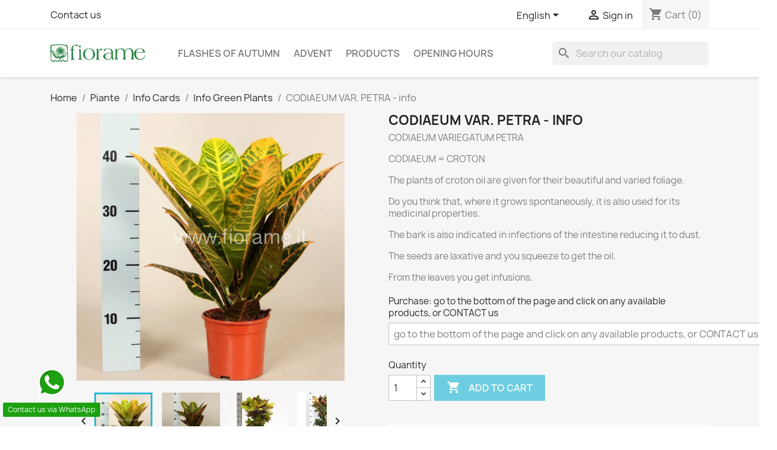

--- FILE ---
content_type: text/html; charset=utf-8
request_url: https://www.fiorame.it/en/cards-info-green-plants/457-codiaeum-var-petra-info.html
body_size: 14386
content:
<!doctype html>
<html lang="en-US">

  <head>
    
      
  <meta charset="utf-8">


  <meta http-equiv="x-ua-compatible" content="ie=edge">



  <title>CODIAEUM VAR. PETRA - info</title>
  
    
  
  <meta name="description" content="CODIAEUM VARIEGATUM PETRA
CODIAEUM = CROTON
The plants of croton oil are given for their beautiful and varied foliage.
Do you think that, where it grows spontaneously, it is also used for its medicinal properties.
The bark is also indicated in infections of the intestine reducing it to dust.
The seeds are laxative and you squeeze to get the oil.
From the leaves you get infusions.">
  <meta name="keywords" content="">
        <link rel="canonical" href="https://www.fiorame.it/en/cards-info-green-plants/457-codiaeum-var-petra-info.html">
    
          <link rel="alternate" href="https://www.fiorame.it/en/cards-info-green-plants/457-codiaeum-var-petra-info.html" hreflang="en-us">
          <link rel="alternate" href="https://www.fiorame.it/it/schede-info-piante-verdi/457-codiaeum-var-petra-info.html" hreflang="it">
      
  
  
    <script type="application/ld+json">
  {
    "@context": "https://schema.org",
    "@type": "Organization",
    "name" : "Fiorame fioreria",
    "url" : "https://www.fiorame.it/en/"
         ,"logo": {
        "@type": "ImageObject",
        "url":"https://www.fiorame.it/img/fiorame-logo-1563962262.jpg"
      }
      }
</script>

<script type="application/ld+json">
  {
    "@context": "https://schema.org",
    "@type": "WebPage",
    "isPartOf": {
      "@type": "WebSite",
      "url":  "https://www.fiorame.it/en/",
      "name": "Fiorame fioreria"
    },
    "name": "CODIAEUM VAR. PETRA - info",
    "url":  "https://www.fiorame.it/en/cards-info-green-plants/457-codiaeum-var-petra-info.html"
  }
</script>


  <script type="application/ld+json">
    {
      "@context": "https://schema.org",
      "@type": "BreadcrumbList",
      "itemListElement": [
                  {
            "@type": "ListItem",
            "position": 1,
            "name": "Home",
            "item": "https://www.fiorame.it/en/"
          },                  {
            "@type": "ListItem",
            "position": 2,
            "name": "Piante",
            "item": "https://www.fiorame.it/en/188-piante"
          },                  {
            "@type": "ListItem",
            "position": 3,
            "name": "Info Cards",
            "item": "https://www.fiorame.it/en/48-green-plants"
          },                  {
            "@type": "ListItem",
            "position": 4,
            "name": "Info Green Plants",
            "item": "https://www.fiorame.it/en/138-cards-info-green-plants"
          },                  {
            "@type": "ListItem",
            "position": 5,
            "name": "CODIAEUM VAR. PETRA - info",
            "item": "https://www.fiorame.it/en/cards-info-green-plants/457-codiaeum-var-petra-info.html"
          }              ]
    }
  </script>
  
  
  
  <script type="application/ld+json">
  {
    "@context": "https://schema.org/",
    "@type": "Product",
    "name": "CODIAEUM VAR. PETRA - info",
    "description": "CODIAEUM VARIEGATUM PETRA CODIAEUM = CROTON The plants of croton oil are given for their beautiful and varied foliage. Do you think that, where it grows spontaneously, it is also used for its medicinal properties. The bark is also indicated in infections of the intestine reducing it to dust. The seeds are laxative and you squeeze to get the oil. From the leaves you get infusions.",
    "category": "Info Green Plants",
    "image" :"https://www.fiorame.it/1384-home_default/codiaeum-var-petra-info.jpg",    "sku": "457",
    "mpn": "457"
        ,
    "brand": {
      "@type": "Brand",
      "name": "Fiorame fioreria"
    }
                  }
</script>

  
  
    
  

  
    <meta property="og:title" content="CODIAEUM VAR. PETRA - info" />
    <meta property="og:description" content="CODIAEUM VARIEGATUM PETRA
CODIAEUM = CROTON
The plants of croton oil are given for their beautiful and varied foliage.
Do you think that, where it grows spontaneously, it is also used for its medicinal properties.
The bark is also indicated in infections of the intestine reducing it to dust.
The seeds are laxative and you squeeze to get the oil.
From the leaves you get infusions." />
    <meta property="og:url" content="https://www.fiorame.it/en/cards-info-green-plants/457-codiaeum-var-petra-info.html" />
    <meta property="og:site_name" content="Fiorame fioreria" />
        



  <meta name="viewport" content="width=device-width, initial-scale=1">



  <link rel="icon" type="image/vnd.microsoft.icon" href="https://www.fiorame.it/img/favicon.ico?1563962262">
  <link rel="shortcut icon" type="image/x-icon" href="https://www.fiorame.it/img/favicon.ico?1563962262">



    <link rel="stylesheet" href="https://www.fiorame.it/themes/classic/assets/cache/theme-bee41b431.css" type="text/css" media="all">




  

  <script type="text/javascript">
        var PAYPLUG_DOMAIN = "https:\/\/secure.payplug.com";
        var applePayIdCart = null;
        var applePayMerchantSessionAjaxURL = "https:\/\/www.fiorame.it\/en\/module\/payplug\/dispatcher";
        var applePayPaymentAjaxURL = "https:\/\/www.fiorame.it\/en\/module\/payplug\/validation";
        var applePayPaymentRequestAjaxURL = "https:\/\/www.fiorame.it\/en\/module\/payplug\/applepaypaymentrequest";
        var integratedPaymentError = "Payment declined. Please try again.";
        var is_sandbox_mode = false;
        var module_name = "payplug";
        var payplug_ajax_url = "https:\/\/www.fiorame.it\/en\/module\/payplug\/ajax";
        var payplug_transaction_error_message = "    <div class=\"payplugMsg_wrapper\">\n                                    <p  class=\"payplugMsg_error\" >The transaction was not completed and your card was not charged.<\/p>\n                                        <button type=\"button\" class=\"payplugMsg_button\" name=\"card_deleted\">Ok<\/button>\n        \n            <\/div>\n";
        var prestashop = {"cart":{"products":[],"totals":{"total":{"type":"total","label":"Total","amount":0,"value":"0.00\u00a0\u20ac"},"total_including_tax":{"type":"total","label":"Total (tax incl.)","amount":0,"value":"0.00\u00a0\u20ac"},"total_excluding_tax":{"type":"total","label":"Total (tax excl.)","amount":0,"value":"0.00\u00a0\u20ac"}},"subtotals":{"products":{"type":"products","label":"Subtotal","amount":0,"value":"0.00\u00a0\u20ac"},"discounts":null,"shipping":{"type":"shipping","label":"Shipping","amount":0,"value":""},"tax":null},"products_count":0,"summary_string":"0 items","vouchers":{"allowed":1,"added":[]},"discounts":[],"minimalPurchase":0,"minimalPurchaseRequired":""},"currency":{"id":1,"name":"Euro","iso_code":"EUR","iso_code_num":"978","sign":"\u20ac"},"customer":{"lastname":null,"firstname":null,"email":null,"birthday":null,"newsletter":null,"newsletter_date_add":null,"optin":null,"website":null,"company":null,"siret":null,"ape":null,"is_logged":false,"gender":{"type":null,"name":null},"addresses":[]},"country":{"id_zone":"128","id_currency":"0","call_prefix":"39","iso_code":"IT","active":"1","contains_states":"1","need_identification_number":"0","need_zip_code":"1","zip_code_format":"","display_tax_label":"0","name":"Italia","id":251},"language":{"name":"English (English)","iso_code":"en","locale":"en-US","language_code":"en-us","active":"1","is_rtl":"0","date_format_lite":"m\/d\/Y","date_format_full":"m\/d\/Y H:i:s","id":1},"page":{"title":"","canonical":"https:\/\/www.fiorame.it\/en\/cards-info-green-plants\/457-codiaeum-var-petra-info.html","meta":{"title":"CODIAEUM VAR. PETRA - info","description":"CODIAEUM VARIEGATUM PETRA\nCODIAEUM = CROTON\nThe plants of croton oil are given for their beautiful and varied foliage.\nDo you think that, where it grows spontaneously, it is also used for its medicinal properties.\nThe bark is also indicated in infections of the intestine reducing it to dust.\nThe seeds are laxative and you squeeze to get the oil.\nFrom the leaves you get infusions.","keywords":"","robots":"index"},"page_name":"product","body_classes":{"lang-en":true,"lang-rtl":false,"country-IT":true,"currency-EUR":true,"layout-full-width":true,"page-product":true,"tax-display-disabled":true,"page-customer-account":false,"product-id-457":true,"product-CODIAEUM VAR. PETRA - info":true,"product-id-category-138":true,"product-id-manufacturer-0":true,"product-id-supplier-0":true},"admin_notifications":[],"password-policy":{"feedbacks":{"0":"Very weak","1":"Weak","2":"Average","3":"Strong","4":"Very strong","Straight rows of keys are easy to guess":"Straight rows of keys are easy to guess","Short keyboard patterns are easy to guess":"Short keyboard patterns are easy to guess","Use a longer keyboard pattern with more turns":"Use a longer keyboard pattern with more turns","Repeats like \"aaa\" are easy to guess":"Repeats like \"aaa\" are easy to guess","Repeats like \"abcabcabc\" are only slightly harder to guess than \"abc\"":"Repeats like \"abcabcabc\" are only slightly harder to guess than \"abc\"","Sequences like abc or 6543 are easy to guess":"Sequences like \"abc\" or \"6543\" are easy to guess.","Recent years are easy to guess":"Recent years are easy to guess","Dates are often easy to guess":"Dates are often easy to guess","This is a top-10 common password":"This is a top-10 common password","This is a top-100 common password":"This is a top-100 common password","This is a very common password":"This is a very common password","This is similar to a commonly used password":"This is similar to a commonly used password","A word by itself is easy to guess":"A word by itself is easy to guess","Names and surnames by themselves are easy to guess":"Names and surnames by themselves are easy to guess","Common names and surnames are easy to guess":"Common names and surnames are easy to guess","Use a few words, avoid common phrases":"Use a few words, avoid common phrases","No need for symbols, digits, or uppercase letters":"No need for symbols, digits, or uppercase letters","Avoid repeated words and characters":"Avoid repeated words and characters","Avoid sequences":"Avoid sequences","Avoid recent years":"Avoid recent years","Avoid years that are associated with you":"Avoid years that are associated with you","Avoid dates and years that are associated with you":"Avoid dates and years that are associated with you","Capitalization doesn't help very much":"Capitalization doesn't help very much","All-uppercase is almost as easy to guess as all-lowercase":"All-uppercase is almost as easy to guess as all-lowercase","Reversed words aren't much harder to guess":"Reversed words aren't much harder to guess","Predictable substitutions like '@' instead of 'a' don't help very much":"Predictable substitutions like \"@\" instead of \"a\" don't help very much.","Add another word or two. Uncommon words are better.":"Add another word or two. Uncommon words are better."}}},"shop":{"name":"Fiorame fioreria","logo":"https:\/\/www.fiorame.it\/img\/fiorame-logo-1563962262.jpg","stores_icon":"https:\/\/www.fiorame.it\/img\/logo_stores.png","favicon":"https:\/\/www.fiorame.it\/img\/favicon.ico"},"core_js_public_path":"\/themes\/","urls":{"base_url":"https:\/\/www.fiorame.it\/","current_url":"https:\/\/www.fiorame.it\/en\/cards-info-green-plants\/457-codiaeum-var-petra-info.html","shop_domain_url":"https:\/\/www.fiorame.it","img_ps_url":"https:\/\/www.fiorame.it\/img\/","img_cat_url":"https:\/\/www.fiorame.it\/img\/c\/","img_lang_url":"https:\/\/www.fiorame.it\/img\/l\/","img_prod_url":"https:\/\/www.fiorame.it\/img\/p\/","img_manu_url":"https:\/\/www.fiorame.it\/img\/m\/","img_sup_url":"https:\/\/www.fiorame.it\/img\/su\/","img_ship_url":"https:\/\/www.fiorame.it\/img\/s\/","img_store_url":"https:\/\/www.fiorame.it\/img\/st\/","img_col_url":"https:\/\/www.fiorame.it\/img\/co\/","img_url":"https:\/\/www.fiorame.it\/themes\/classic\/assets\/img\/","css_url":"https:\/\/www.fiorame.it\/themes\/classic\/assets\/css\/","js_url":"https:\/\/www.fiorame.it\/themes\/classic\/assets\/js\/","pic_url":"https:\/\/www.fiorame.it\/upload\/","theme_assets":"https:\/\/www.fiorame.it\/themes\/classic\/assets\/","theme_dir":"https:\/\/www.fiorame.it\/themes\/classic\/","pages":{"address":"https:\/\/www.fiorame.it\/en\/address","addresses":"https:\/\/www.fiorame.it\/en\/addresses","authentication":"https:\/\/www.fiorame.it\/en\/authentication","manufacturer":"https:\/\/www.fiorame.it\/en\/manufacturers","cart":"https:\/\/www.fiorame.it\/en\/cart","category":"https:\/\/www.fiorame.it\/en\/index.php?controller=category","cms":"https:\/\/www.fiorame.it\/en\/index.php?controller=cms","contact":"https:\/\/www.fiorame.it\/en\/contact-us","discount":"https:\/\/www.fiorame.it\/en\/discount","guest_tracking":"https:\/\/www.fiorame.it\/en\/host-monitoring","history":"https:\/\/www.fiorame.it\/en\/historical-order","identity":"https:\/\/www.fiorame.it\/en\/identity","index":"https:\/\/www.fiorame.it\/en\/","my_account":"https:\/\/www.fiorame.it\/en\/my-account","order_confirmation":"https:\/\/www.fiorame.it\/en\/the-confirmation-of-the-order","order_detail":"https:\/\/www.fiorame.it\/en\/index.php?controller=order-detail","order_follow":"https:\/\/www.fiorame.it\/en\/the-following-order","order":"https:\/\/www.fiorame.it\/en\/order","order_return":"https:\/\/www.fiorame.it\/en\/index.php?controller=order-return","order_slip":"https:\/\/www.fiorame.it\/en\/note-of-order","pagenotfound":"https:\/\/www.fiorame.it\/en\/error-404","password":"https:\/\/www.fiorame.it\/en\/you-have-forgotten-your-password","pdf_invoice":"https:\/\/www.fiorame.it\/en\/index.php?controller=pdf-invoice","pdf_order_return":"https:\/\/www.fiorame.it\/en\/index.php?controller=pdf-order-return","pdf_order_slip":"https:\/\/www.fiorame.it\/en\/index.php?controller=pdf-order-slip","prices_drop":"https:\/\/www.fiorame.it\/en\/reductions-in-prices","product":"https:\/\/www.fiorame.it\/en\/index.php?controller=product","registration":"https:\/\/www.fiorame.it\/en\/index.php?controller=registration","search":"https:\/\/www.fiorame.it\/en\/search","sitemap":"https:\/\/www.fiorame.it\/en\/sitemap","stores":"https:\/\/www.fiorame.it\/en\/shops","supplier":"https:\/\/www.fiorame.it\/en\/suppliers","new_products":"https:\/\/www.fiorame.it\/en\/new-products","brands":"https:\/\/www.fiorame.it\/en\/manufacturers","register":"https:\/\/www.fiorame.it\/en\/index.php?controller=registration","order_login":"https:\/\/www.fiorame.it\/en\/order?login=1"},"alternative_langs":{"en-us":"https:\/\/www.fiorame.it\/en\/cards-info-green-plants\/457-codiaeum-var-petra-info.html","it":"https:\/\/www.fiorame.it\/it\/schede-info-piante-verdi\/457-codiaeum-var-petra-info.html"},"actions":{"logout":"https:\/\/www.fiorame.it\/en\/?mylogout="},"no_picture_image":{"bySize":{"small_default":{"url":"https:\/\/www.fiorame.it\/img\/p\/en-default-small_default.jpg","width":98,"height":98},"cart_default":{"url":"https:\/\/www.fiorame.it\/img\/p\/en-default-cart_default.jpg","width":125,"height":125},"home_default":{"url":"https:\/\/www.fiorame.it\/img\/p\/en-default-home_default.jpg","width":250,"height":250},"medium_default":{"url":"https:\/\/www.fiorame.it\/img\/p\/en-default-medium_default.jpg","width":452,"height":452},"large_default":{"url":"https:\/\/www.fiorame.it\/img\/p\/en-default-large_default.jpg","width":800,"height":800}},"small":{"url":"https:\/\/www.fiorame.it\/img\/p\/en-default-small_default.jpg","width":98,"height":98},"medium":{"url":"https:\/\/www.fiorame.it\/img\/p\/en-default-home_default.jpg","width":250,"height":250},"large":{"url":"https:\/\/www.fiorame.it\/img\/p\/en-default-large_default.jpg","width":800,"height":800},"legend":""}},"configuration":{"display_taxes_label":false,"display_prices_tax_incl":true,"is_catalog":false,"show_prices":true,"opt_in":{"partner":false},"quantity_discount":{"type":"discount","label":"Unit discount"},"voucher_enabled":1,"return_enabled":0},"field_required":[],"breadcrumb":{"links":[{"title":"Home","url":"https:\/\/www.fiorame.it\/en\/"},{"title":"Piante","url":"https:\/\/www.fiorame.it\/en\/188-piante"},{"title":"Info Cards","url":"https:\/\/www.fiorame.it\/en\/48-green-plants"},{"title":"Info Green Plants","url":"https:\/\/www.fiorame.it\/en\/138-cards-info-green-plants"},{"title":"CODIAEUM VAR. PETRA - info","url":"https:\/\/www.fiorame.it\/en\/cards-info-green-plants\/457-codiaeum-var-petra-info.html"}],"count":5},"link":{"protocol_link":"https:\/\/","protocol_content":"https:\/\/"},"time":1764208815,"static_token":"7c2bf52858f100366cf3a772357911ea","token":"704b6c555cb32862a7fc2aa0635f72a6","debug":false};
        var psr_icon_color = "#F19D76";
      </script>



  
<script async src="https://www.googletagmanager.com/gtag/js?id=G-XXTGDYM2WX"></script>
<script>
  window.dataLayer = window.dataLayer || [];
  function gtag(){dataLayer.push(arguments);}
  gtag('js', new Date());
  gtag(
    'config',
    'G-XXTGDYM2WX',
    {
      'debug_mode':false
                      }
  );
</script>




    
  <meta property="og:type" content="product">
      <meta property="og:image" content="https://www.fiorame.it/1384-large_default/codiaeum-var-petra-info.jpg">
  
    
  </head>

  <body id="product" class="lang-en country-it currency-eur layout-full-width page-product tax-display-disabled product-id-457 product-codiaeum-var--petra-info product-id-category-138 product-id-manufacturer-0 product-id-supplier-0">

    
      
    

    <main>
      
              

      <header id="header">
        
          
  <div class="header-banner">
    
  </div>



  <nav class="header-nav">
    <div class="container">
      <div class="row">
        <div class="hidden-sm-down">
          <div class="col-md-5 col-xs-12">
            <div id="_desktop_contact_link">
  <div id="contact-link">
          <a href="https://www.fiorame.it/en/contact-us">Contact us</a>
      </div>
</div>

          </div>
          <div class="col-md-7 right-nav">
              <div id="_desktop_language_selector">
  <div class="language-selector-wrapper">
    <span id="language-selector-label" class="hidden-md-up">Language:</span>
    <div class="language-selector dropdown js-dropdown">
      <button data-toggle="dropdown" class="hidden-sm-down btn-unstyle" aria-haspopup="true" aria-expanded="false" aria-label="Language dropdown">
        <span class="expand-more">English</span>
        <i class="material-icons expand-more">&#xE5C5;</i>
      </button>
      <ul class="dropdown-menu hidden-sm-down" aria-labelledby="language-selector-label">
                  <li  class="current" >
            <a href="https://www.fiorame.it/en/cards-info-green-plants/457-codiaeum-var-petra-info.html" class="dropdown-item" data-iso-code="en">English</a>
          </li>
                  <li >
            <a href="https://www.fiorame.it/it/schede-info-piante-verdi/457-codiaeum-var-petra-info.html" class="dropdown-item" data-iso-code="it">Italiano</a>
          </li>
              </ul>
      <select class="link hidden-md-up" aria-labelledby="language-selector-label">
                  <option value="https://www.fiorame.it/en/cards-info-green-plants/457-codiaeum-var-petra-info.html" selected="selected" data-iso-code="en">
            English
          </option>
                  <option value="https://www.fiorame.it/it/schede-info-piante-verdi/457-codiaeum-var-petra-info.html" data-iso-code="it">
            Italiano
          </option>
              </select>
    </div>
  </div>
</div>
<div id="_desktop_user_info">
  <div class="user-info">
          <a
        href="https://www.fiorame.it/en/authentication?back=https%3A%2F%2Fwww.fiorame.it%2Fen%2Fcards-info-green-plants%2F457-codiaeum-var-petra-info.html"
        title="Log in to your customer account"
        rel="nofollow"
      >
        <i class="material-icons">&#xE7FF;</i>
        <span class="hidden-sm-down">Sign in</span>
      </a>
      </div>
</div>
<div id="_desktop_cart">
  <div class="blockcart cart-preview inactive" data-refresh-url="//www.fiorame.it/en/module/ps_shoppingcart/ajax">
    <div class="header">
              <i class="material-icons shopping-cart" aria-hidden="true">shopping_cart</i>
        <span class="hidden-sm-down">Cart</span>
        <span class="cart-products-count">(0)</span>
          </div>
  </div>
</div>

          </div>
        </div>
        <div class="hidden-md-up text-sm-center mobile">
          <div class="float-xs-left" id="menu-icon">
            <i class="material-icons d-inline">&#xE5D2;</i>
          </div>
          <div class="float-xs-right" id="_mobile_cart"></div>
          <div class="float-xs-right" id="_mobile_user_info"></div>
          <div class="top-logo" id="_mobile_logo"></div>
          <div class="clearfix"></div>
        </div>
      </div>
    </div>
  </nav>



  <div class="header-top">
    <div class="container">
       <div class="row">
        <div class="col-md-2 hidden-sm-down" id="_desktop_logo">
                                    
  <a href="https://www.fiorame.it/en/">
    <img
      class="logo img-fluid"
      src="https://www.fiorame.it/img/fiorame-logo-1563962262.jpg"
      alt="Fiorame fioreria"
      width="190"
      height="35">
  </a>

                              </div>
        <div class="header-top-right col-md-10 col-sm-12 position-static">
          

<div class="menu js-top-menu position-static hidden-sm-down" id="_desktop_top_menu">
    
          <ul class="top-menu" id="top-menu" data-depth="0">
                    <li class="category" id="category-8">
                          <a
                class="dropdown-item"
                href="https://www.fiorame.it/en/8-flashes-of-autumn" data-depth="0"
                              >
                                Flashes of Autumn
              </a>
                          </li>
                    <li class="category" id="category-88">
                          <a
                class="dropdown-item"
                href="https://www.fiorame.it/en/88-advent" data-depth="0"
                              >
                                Advent
              </a>
                          </li>
                    <li class="link" id="lnk-products">
                          <a
                class="dropdown-item"
                href="https://www.fiorame.it/2-prodotti" data-depth="0"
                              >
                                Products
              </a>
                          </li>
                    <li class="cms-page" id="cms-page-12">
                          <a
                class="dropdown-item"
                href="https://www.fiorame.it/en/content/12-hours-and-days-of-opening" data-depth="0"
                              >
                                Opening hours
              </a>
                          </li>
              </ul>
    
    <div class="clearfix"></div>
</div>
<div id="search_widget" class="search-widgets" data-search-controller-url="//www.fiorame.it/en/search">
  <form method="get" action="//www.fiorame.it/en/search">
    <input type="hidden" name="controller" value="search">
    <i class="material-icons search" aria-hidden="true">search</i>
    <input type="text" name="s" value="" placeholder="Search our catalog" aria-label="Search">
    <i class="material-icons clear" aria-hidden="true">clear</i>
  </form>
</div>

        </div>
      </div>
      <div id="mobile_top_menu_wrapper" class="row hidden-md-up" style="display:none;">
        <div class="js-top-menu mobile" id="_mobile_top_menu"></div>
        <div class="js-top-menu-bottom">
          <div id="_mobile_currency_selector"></div>
          <div id="_mobile_language_selector"></div>
          <div id="_mobile_contact_link"></div>
        </div>
      </div>
    </div>
  </div>
  

        
      </header>

      <section id="wrapper">
        
          
<aside id="notifications">
  <div class="notifications-container container">
    
    
    
      </div>
</aside>
        

        
        <div class="container">
          
            <nav data-depth="5" class="breadcrumb">
  <ol>
    
              
          <li>
                          <a href="https://www.fiorame.it/en/"><span>Home</span></a>
                      </li>
        
              
          <li>
                          <a href="https://www.fiorame.it/en/188-piante"><span>Piante</span></a>
                      </li>
        
              
          <li>
                          <a href="https://www.fiorame.it/en/48-green-plants"><span>Info Cards</span></a>
                      </li>
        
              
          <li>
                          <a href="https://www.fiorame.it/en/138-cards-info-green-plants"><span>Info Green Plants</span></a>
                      </li>
        
              
          <li>
                          <span>CODIAEUM VAR. PETRA - info</span>
                      </li>
        
          
  </ol>
</nav>
          

          <div class="row">
            

            
  <div id="content-wrapper" class="js-content-wrapper col-xs-12">
    
    

  <section id="main">
    <meta content="https://www.fiorame.it/en/cards-info-green-plants/457-180400-codiaeum-var-petra-info.html#/594-purchase-go_to_the_bottom_of_the_page_and_click_on_any_available_products_or_contact_us">

    <div class="row product-container js-product-container">
      <div class="col-md-6">
        
          <section class="page-content" id="content">
            
              
    <ul class="product-flags js-product-flags">
            </ul>


              
                <div class="images-container js-images-container">
  
    <div class="product-cover">
              <picture>
                              <img
            class="js-qv-product-cover img-fluid"
            src="https://www.fiorame.it/1384-large_default/codiaeum-var-petra-info.jpg"
                          alt="CODIAEUM VARIEGATUM PETRA - plant generic"
              title="CODIAEUM VARIEGATUM PETRA - plant generic"
                        loading="lazy"
            width="800"
            height="800"
          >
        </picture>
        <div class="layer hidden-sm-down" data-toggle="modal" data-target="#product-modal">
          <i class="material-icons zoom-in">search</i>
        </div>
          </div>
  

  
    <div class="js-qv-mask mask">
      <ul class="product-images js-qv-product-images">
                  <li class="thumb-container js-thumb-container">
            <picture>
                                          <img
                class="thumb js-thumb  selected js-thumb-selected "
                data-image-medium-src="https://www.fiorame.it/1384-medium_default/codiaeum-var-petra-info.jpg"
                data-image-medium-sources="{&quot;jpg&quot;:&quot;https:\/\/www.fiorame.it\/1384-medium_default\/codiaeum-var-petra-info.jpg&quot;}"                data-image-large-src="https://www.fiorame.it/1384-large_default/codiaeum-var-petra-info.jpg"
                data-image-large-sources="{&quot;jpg&quot;:&quot;https:\/\/www.fiorame.it\/1384-large_default\/codiaeum-var-petra-info.jpg&quot;}"                src="https://www.fiorame.it/1384-small_default/codiaeum-var-petra-info.jpg"
                                  alt="CODIAEUM VARIEGATUM PETRA - plant generic"
                  title="CODIAEUM VARIEGATUM PETRA - plant generic"
                                loading="lazy"
                width="98"
                height="98"
              >
            </picture>
          </li>
                  <li class="thumb-container js-thumb-container">
            <picture>
                                          <img
                class="thumb js-thumb "
                data-image-medium-src="https://www.fiorame.it/1385-medium_default/codiaeum-var-petra-info.jpg"
                data-image-medium-sources="{&quot;jpg&quot;:&quot;https:\/\/www.fiorame.it\/1385-medium_default\/codiaeum-var-petra-info.jpg&quot;}"                data-image-large-src="https://www.fiorame.it/1385-large_default/codiaeum-var-petra-info.jpg"
                data-image-large-sources="{&quot;jpg&quot;:&quot;https:\/\/www.fiorame.it\/1385-large_default\/codiaeum-var-petra-info.jpg&quot;}"                src="https://www.fiorame.it/1385-small_default/codiaeum-var-petra-info.jpg"
                                  alt="CODIAEUM VARIEGATUM PETRA - plant generic"
                  title="CODIAEUM VARIEGATUM PETRA - plant generic"
                                loading="lazy"
                width="98"
                height="98"
              >
            </picture>
          </li>
                  <li class="thumb-container js-thumb-container">
            <picture>
                                          <img
                class="thumb js-thumb "
                data-image-medium-src="https://www.fiorame.it/1392-medium_default/codiaeum-var-petra-info.jpg"
                data-image-medium-sources="{&quot;jpg&quot;:&quot;https:\/\/www.fiorame.it\/1392-medium_default\/codiaeum-var-petra-info.jpg&quot;}"                data-image-large-src="https://www.fiorame.it/1392-large_default/codiaeum-var-petra-info.jpg"
                data-image-large-sources="{&quot;jpg&quot;:&quot;https:\/\/www.fiorame.it\/1392-large_default\/codiaeum-var-petra-info.jpg&quot;}"                src="https://www.fiorame.it/1392-small_default/codiaeum-var-petra-info.jpg"
                                  alt="CODIAEUM VARIEGATUM PETRA - plant generic"
                  title="CODIAEUM VARIEGATUM PETRA - plant generic"
                                loading="lazy"
                width="98"
                height="98"
              >
            </picture>
          </li>
                  <li class="thumb-container js-thumb-container">
            <picture>
                                          <img
                class="thumb js-thumb "
                data-image-medium-src="https://www.fiorame.it/1389-medium_default/codiaeum-var-petra-info.jpg"
                data-image-medium-sources="{&quot;jpg&quot;:&quot;https:\/\/www.fiorame.it\/1389-medium_default\/codiaeum-var-petra-info.jpg&quot;}"                data-image-large-src="https://www.fiorame.it/1389-large_default/codiaeum-var-petra-info.jpg"
                data-image-large-sources="{&quot;jpg&quot;:&quot;https:\/\/www.fiorame.it\/1389-large_default\/codiaeum-var-petra-info.jpg&quot;}"                src="https://www.fiorame.it/1389-small_default/codiaeum-var-petra-info.jpg"
                                  alt="CODIAEUM VARIEGATUM PETRA - plant generic"
                  title="CODIAEUM VARIEGATUM PETRA - plant generic"
                                loading="lazy"
                width="98"
                height="98"
              >
            </picture>
          </li>
                  <li class="thumb-container js-thumb-container">
            <picture>
                                          <img
                class="thumb js-thumb "
                data-image-medium-src="https://www.fiorame.it/1394-medium_default/codiaeum-var-petra-info.jpg"
                data-image-medium-sources="{&quot;jpg&quot;:&quot;https:\/\/www.fiorame.it\/1394-medium_default\/codiaeum-var-petra-info.jpg&quot;}"                data-image-large-src="https://www.fiorame.it/1394-large_default/codiaeum-var-petra-info.jpg"
                data-image-large-sources="{&quot;jpg&quot;:&quot;https:\/\/www.fiorame.it\/1394-large_default\/codiaeum-var-petra-info.jpg&quot;}"                src="https://www.fiorame.it/1394-small_default/codiaeum-var-petra-info.jpg"
                                  alt="CODIAEUM VARIEGATUM PETRA - plant generic"
                  title="CODIAEUM VARIEGATUM PETRA - plant generic"
                                loading="lazy"
                width="98"
                height="98"
              >
            </picture>
          </li>
                  <li class="thumb-container js-thumb-container">
            <picture>
                                          <img
                class="thumb js-thumb "
                data-image-medium-src="https://www.fiorame.it/1388-medium_default/codiaeum-var-petra-info.jpg"
                data-image-medium-sources="{&quot;jpg&quot;:&quot;https:\/\/www.fiorame.it\/1388-medium_default\/codiaeum-var-petra-info.jpg&quot;}"                data-image-large-src="https://www.fiorame.it/1388-large_default/codiaeum-var-petra-info.jpg"
                data-image-large-sources="{&quot;jpg&quot;:&quot;https:\/\/www.fiorame.it\/1388-large_default\/codiaeum-var-petra-info.jpg&quot;}"                src="https://www.fiorame.it/1388-small_default/codiaeum-var-petra-info.jpg"
                                  alt="CODIAEUM VARIEGATUM PETRA - plant generic"
                  title="CODIAEUM VARIEGATUM PETRA - plant generic"
                                loading="lazy"
                width="98"
                height="98"
              >
            </picture>
          </li>
              </ul>
    </div>
  

</div>
              
              <div class="scroll-box-arrows">
                <i class="material-icons left">&#xE314;</i>
                <i class="material-icons right">&#xE315;</i>
              </div>

            
          </section>
        
        </div>
        <div class="col-md-6">
          
            
              <h1 class="h1">CODIAEUM VAR. PETRA - info</h1>
            
          
          
                      

          <div class="product-information">
            
              <div id="product-description-short-457" class="product-description"><p>CODIAEUM VARIEGATUM PETRA</p>
<p>CODIAEUM = CROTON</p>
<p>The plants of croton oil are given for their beautiful and varied foliage.</p>
<p>Do you think that, where it grows spontaneously, it is also used for its medicinal properties.</p>
<p>The bark is also indicated in infections of the intestine reducing it to dust.</p>
<p>The seeds are laxative and you squeeze to get the oil.</p>
<p>From the leaves you get infusions.</p></div>
            

            
            <div class="product-actions js-product-actions">
              
                <form action="https://www.fiorame.it/en/cart" method="post" id="add-to-cart-or-refresh">
                  <input type="hidden" name="token" value="7c2bf52858f100366cf3a772357911ea">
                  <input type="hidden" name="id_product" value="457" id="product_page_product_id">
                  <input type="hidden" name="id_customization" value="0" id="product_customization_id" class="js-product-customization-id">

                  
                    <div class="product-variants js-product-variants">
          <div class="clearfix product-variants-item">
      <span class="control-label">Purchase: 
                      go to the bottom of the page and click on any available products, or CONTACT us                </span>
              <select
          class="form-control form-control-select"
          id="group_39"
          aria-label="Purchase"
          data-product-attribute="39"
          name="group[39]">
                      <option value="594" title="go to the bottom of the page and click on any available products, or CONTACT us" selected="selected">go to the bottom of the page and click on any available products, or CONTACT us</option>
                  </select>
          </div>
      </div>
                  

                  
                                      

                  
                    <section class="product-discounts js-product-discounts">
  </section>
                  

                  
                    <div class="product-add-to-cart js-product-add-to-cart">
      <span class="control-label">Quantity</span>

    
      <div class="product-quantity clearfix">
        <div class="qty">
          <input
            type="number"
            name="qty"
            id="quantity_wanted"
            inputmode="numeric"
            pattern="[0-9]*"
                          value="1"
              min="1"
                        class="input-group"
            aria-label="Quantity"
          >
        </div>

        <div class="add">
          <button
            class="btn btn-primary add-to-cart"
            data-button-action="add-to-cart"
            type="submit"
                          disabled
                      >
            <i class="material-icons shopping-cart">&#xE547;</i>
            Add to cart
          </button>
        </div>

        
      </div>
    

    
      <span id="product-availability" class="js-product-availability">
              </span>
    

    
      <p class="product-minimal-quantity js-product-minimal-quantity">
              </p>
    
  </div>
                  

                  
                    <div class="product-additional-info js-product-additional-info">
  
</div>
                  

                                    
                </form>
              

            </div>

            
              
            

            
              <div class="tabs">
                <ul class="nav nav-tabs" role="tablist">
                                      <li class="nav-item">
                       <a
                         class="nav-link active js-product-nav-active"
                         data-toggle="tab"
                         href="#description"
                         role="tab"
                         aria-controls="description"
                          aria-selected="true">Description</a>
                    </li>
                                    <li class="nav-item">
                    <a
                      class="nav-link"
                      data-toggle="tab"
                      href="#product-details"
                      role="tab"
                      aria-controls="product-details"
                      >Product Details</a>
                  </li>
                                                    </ul>

                <div class="tab-content" id="tab-content">
                 <div class="tab-pane fade in active js-product-tab-active" id="description" role="tabpanel">
                   
                     <div class="product-description"><p>This type of plant is available in a variety of shapes and sizes: scroll down to the photos to get an idea.</p></div>
                   
                 </div>

                 
                   <div class="js-product-details tab-pane fade"
     id="product-details"
     data-product="{&quot;id_shop_default&quot;:&quot;1&quot;,&quot;id_manufacturer&quot;:&quot;0&quot;,&quot;id_supplier&quot;:&quot;0&quot;,&quot;reference&quot;:&quot;&quot;,&quot;is_virtual&quot;:&quot;0&quot;,&quot;delivery_in_stock&quot;:&quot;&quot;,&quot;delivery_out_stock&quot;:&quot;&quot;,&quot;id_category_default&quot;:&quot;138&quot;,&quot;on_sale&quot;:&quot;0&quot;,&quot;online_only&quot;:&quot;0&quot;,&quot;ecotax&quot;:0,&quot;minimal_quantity&quot;:&quot;1&quot;,&quot;low_stock_threshold&quot;:&quot;0&quot;,&quot;low_stock_alert&quot;:&quot;0&quot;,&quot;price&quot;:&quot;0.00\u00a0\u20ac&quot;,&quot;unity&quot;:&quot;&quot;,&quot;unit_price&quot;:&quot;&quot;,&quot;unit_price_ratio&quot;:0,&quot;additional_shipping_cost&quot;:&quot;0.000000&quot;,&quot;customizable&quot;:&quot;0&quot;,&quot;text_fields&quot;:&quot;0&quot;,&quot;uploadable_files&quot;:&quot;0&quot;,&quot;active&quot;:&quot;1&quot;,&quot;redirect_type&quot;:&quot;default&quot;,&quot;id_type_redirected&quot;:&quot;0&quot;,&quot;available_for_order&quot;:&quot;0&quot;,&quot;available_date&quot;:null,&quot;show_condition&quot;:&quot;0&quot;,&quot;condition&quot;:&quot;new&quot;,&quot;show_price&quot;:&quot;0&quot;,&quot;indexed&quot;:&quot;1&quot;,&quot;visibility&quot;:&quot;both&quot;,&quot;cache_default_attribute&quot;:&quot;180400&quot;,&quot;advanced_stock_management&quot;:&quot;0&quot;,&quot;date_add&quot;:&quot;2015-03-28 07:33:09&quot;,&quot;date_upd&quot;:&quot;2025-02-20 22:02:42&quot;,&quot;pack_stock_type&quot;:&quot;0&quot;,&quot;meta_description&quot;:&quot;&quot;,&quot;meta_keywords&quot;:&quot;&quot;,&quot;meta_title&quot;:&quot;&quot;,&quot;link_rewrite&quot;:&quot;codiaeum-var-petra-info&quot;,&quot;name&quot;:&quot;CODIAEUM VAR. PETRA - info&quot;,&quot;description&quot;:&quot;&lt;p&gt;This type of plant is available in a variety of shapes and sizes: scroll down to the photos to get an idea.&lt;\/p&gt;&quot;,&quot;description_short&quot;:&quot;&lt;p&gt;CODIAEUM VARIEGATUM PETRA&lt;\/p&gt;\n&lt;p&gt;CODIAEUM = CROTON&lt;\/p&gt;\n&lt;p&gt;The plants of croton oil are given for their beautiful and varied foliage.&lt;\/p&gt;\n&lt;p&gt;Do you think that, where it grows spontaneously, it is also used for its medicinal properties.&lt;\/p&gt;\n&lt;p&gt;The bark is also indicated in infections of the intestine reducing it to dust.&lt;\/p&gt;\n&lt;p&gt;The seeds are laxative and you squeeze to get the oil.&lt;\/p&gt;\n&lt;p&gt;From the leaves you get infusions.&lt;\/p&gt;&quot;,&quot;available_now&quot;:&quot;&quot;,&quot;available_later&quot;:&quot;&quot;,&quot;id&quot;:457,&quot;id_product&quot;:457,&quot;out_of_stock&quot;:0,&quot;new&quot;:0,&quot;id_product_attribute&quot;:180400,&quot;quantity_wanted&quot;:1,&quot;extraContent&quot;:[],&quot;allow_oosp&quot;:true,&quot;category&quot;:&quot;cards-info-green-plants&quot;,&quot;category_name&quot;:&quot;Info Green Plants&quot;,&quot;link&quot;:&quot;https:\/\/www.fiorame.it\/en\/cards-info-green-plants\/457-codiaeum-var-petra-info.html&quot;,&quot;manufacturer_name&quot;:null,&quot;attribute_price&quot;:0,&quot;price_tax_exc&quot;:0,&quot;price_without_reduction&quot;:0,&quot;reduction&quot;:0,&quot;specific_prices&quot;:false,&quot;quantity&quot;:0,&quot;quantity_all_versions&quot;:0,&quot;id_image&quot;:&quot;en-default&quot;,&quot;features&quot;:[{&quot;name&quot;:&quot;Light&quot;,&quot;value&quot;:&quot;A lot of light. No direct sun.&quot;,&quot;id_feature&quot;:&quot;19&quot;,&quot;position&quot;:&quot;23&quot;,&quot;id_feature_value&quot;:&quot;501&quot;},{&quot;name&quot;:&quot;Recommended temperature&quot;,&quot;value&quot;:&quot;Greater than 15 \u00b0C&quot;,&quot;id_feature&quot;:&quot;20&quot;,&quot;position&quot;:&quot;24&quot;,&quot;id_feature_value&quot;:&quot;495&quot;},{&quot;name&quot;:&quot;Watering&quot;,&quot;value&quot;:&quot;Wait until the earth is dry. To check, scratch and feel with your fingers well below the surface of the soil. Immerse the plant pot in a container with water, for 1\/5 of its height for 3 minutes.&quot;,&quot;id_feature&quot;:&quot;18&quot;,&quot;position&quot;:&quot;25&quot;,&quot;id_feature_value&quot;:&quot;504&quot;},{&quot;name&quot;:&quot;Name&quot;,&quot;value&quot;:&quot;The name probably derives from the malay kodiho.&quot;,&quot;id_feature&quot;:&quot;53&quot;,&quot;position&quot;:&quot;30&quot;,&quot;id_feature_value&quot;:&quot;60753&quot;},{&quot;name&quot;:&quot;Origin&quot;,&quot;value&quot;:&quot;Malaysia and the Islands of the Pacific&quot;,&quot;id_feature&quot;:&quot;47&quot;,&quot;position&quot;:&quot;32&quot;,&quot;id_feature_value&quot;:&quot;60751&quot;},{&quot;name&quot;:&quot;Habitat&quot;,&quot;value&quot;:&quot;Hot and humid environments, at a constant temperature, well, sunny, with watering regular and abundant in summer, but not on the leaves.&quot;,&quot;id_feature&quot;:&quot;55&quot;,&quot;position&quot;:&quot;33&quot;,&quot;id_feature_value&quot;:&quot;60754&quot;},{&quot;name&quot;:&quot;Family&quot;,&quot;value&quot;:&quot;Euphorbiaceae&quot;,&quot;id_feature&quot;:&quot;51&quot;,&quot;position&quot;:&quot;34&quot;,&quot;id_feature_value&quot;:&quot;60752&quot;}],&quot;attachments&quot;:[],&quot;virtual&quot;:0,&quot;pack&quot;:0,&quot;packItems&quot;:[],&quot;nopackprice&quot;:0,&quot;customization_required&quot;:false,&quot;attributes&quot;:{&quot;39&quot;:{&quot;id_attribute&quot;:&quot;594&quot;,&quot;id_attribute_group&quot;:&quot;39&quot;,&quot;name&quot;:&quot;go to the bottom of the page and click on any available products, or CONTACT us&quot;,&quot;group&quot;:&quot;4-ACQUISTO-1&quot;,&quot;public_group&quot;:&quot;Purchase&quot;,&quot;reference&quot;:&quot;&quot;,&quot;ean13&quot;:&quot;&quot;,&quot;isbn&quot;:&quot;&quot;,&quot;upc&quot;:&quot;&quot;,&quot;mpn&quot;:&quot;&quot;,&quot;available_now&quot;:&quot;&quot;,&quot;available_later&quot;:&quot;&quot;}},&quot;rate&quot;:10,&quot;tax_name&quot;:&quot;IVA IT 10%&quot;,&quot;ecotax_rate&quot;:0,&quot;customizations&quot;:{&quot;fields&quot;:[]},&quot;id_customization&quot;:0,&quot;is_customizable&quot;:false,&quot;show_quantities&quot;:false,&quot;quantity_label&quot;:&quot;Item&quot;,&quot;quantity_discounts&quot;:[],&quot;customer_group_discount&quot;:0,&quot;images&quot;:[{&quot;cover&quot;:&quot;1&quot;,&quot;id_image&quot;:&quot;1384&quot;,&quot;legend&quot;:&quot;CODIAEUM VARIEGATUM PETRA - plant generic&quot;,&quot;position&quot;:&quot;1&quot;,&quot;bySize&quot;:{&quot;small_default&quot;:{&quot;url&quot;:&quot;https:\/\/www.fiorame.it\/1384-small_default\/codiaeum-var-petra-info.jpg&quot;,&quot;width&quot;:98,&quot;height&quot;:98,&quot;sources&quot;:{&quot;jpg&quot;:&quot;https:\/\/www.fiorame.it\/1384-small_default\/codiaeum-var-petra-info.jpg&quot;}},&quot;cart_default&quot;:{&quot;url&quot;:&quot;https:\/\/www.fiorame.it\/1384-cart_default\/codiaeum-var-petra-info.jpg&quot;,&quot;width&quot;:125,&quot;height&quot;:125,&quot;sources&quot;:{&quot;jpg&quot;:&quot;https:\/\/www.fiorame.it\/1384-cart_default\/codiaeum-var-petra-info.jpg&quot;}},&quot;home_default&quot;:{&quot;url&quot;:&quot;https:\/\/www.fiorame.it\/1384-home_default\/codiaeum-var-petra-info.jpg&quot;,&quot;width&quot;:250,&quot;height&quot;:250,&quot;sources&quot;:{&quot;jpg&quot;:&quot;https:\/\/www.fiorame.it\/1384-home_default\/codiaeum-var-petra-info.jpg&quot;}},&quot;medium_default&quot;:{&quot;url&quot;:&quot;https:\/\/www.fiorame.it\/1384-medium_default\/codiaeum-var-petra-info.jpg&quot;,&quot;width&quot;:452,&quot;height&quot;:452,&quot;sources&quot;:{&quot;jpg&quot;:&quot;https:\/\/www.fiorame.it\/1384-medium_default\/codiaeum-var-petra-info.jpg&quot;}},&quot;large_default&quot;:{&quot;url&quot;:&quot;https:\/\/www.fiorame.it\/1384-large_default\/codiaeum-var-petra-info.jpg&quot;,&quot;width&quot;:800,&quot;height&quot;:800,&quot;sources&quot;:{&quot;jpg&quot;:&quot;https:\/\/www.fiorame.it\/1384-large_default\/codiaeum-var-petra-info.jpg&quot;}}},&quot;small&quot;:{&quot;url&quot;:&quot;https:\/\/www.fiorame.it\/1384-small_default\/codiaeum-var-petra-info.jpg&quot;,&quot;width&quot;:98,&quot;height&quot;:98,&quot;sources&quot;:{&quot;jpg&quot;:&quot;https:\/\/www.fiorame.it\/1384-small_default\/codiaeum-var-petra-info.jpg&quot;}},&quot;medium&quot;:{&quot;url&quot;:&quot;https:\/\/www.fiorame.it\/1384-home_default\/codiaeum-var-petra-info.jpg&quot;,&quot;width&quot;:250,&quot;height&quot;:250,&quot;sources&quot;:{&quot;jpg&quot;:&quot;https:\/\/www.fiorame.it\/1384-home_default\/codiaeum-var-petra-info.jpg&quot;}},&quot;large&quot;:{&quot;url&quot;:&quot;https:\/\/www.fiorame.it\/1384-large_default\/codiaeum-var-petra-info.jpg&quot;,&quot;width&quot;:800,&quot;height&quot;:800,&quot;sources&quot;:{&quot;jpg&quot;:&quot;https:\/\/www.fiorame.it\/1384-large_default\/codiaeum-var-petra-info.jpg&quot;}},&quot;associatedVariants&quot;:[]},{&quot;cover&quot;:null,&quot;id_image&quot;:&quot;1385&quot;,&quot;legend&quot;:&quot;CODIAEUM VARIEGATUM PETRA - plant generic&quot;,&quot;position&quot;:&quot;2&quot;,&quot;bySize&quot;:{&quot;small_default&quot;:{&quot;url&quot;:&quot;https:\/\/www.fiorame.it\/1385-small_default\/codiaeum-var-petra-info.jpg&quot;,&quot;width&quot;:98,&quot;height&quot;:98,&quot;sources&quot;:{&quot;jpg&quot;:&quot;https:\/\/www.fiorame.it\/1385-small_default\/codiaeum-var-petra-info.jpg&quot;}},&quot;cart_default&quot;:{&quot;url&quot;:&quot;https:\/\/www.fiorame.it\/1385-cart_default\/codiaeum-var-petra-info.jpg&quot;,&quot;width&quot;:125,&quot;height&quot;:125,&quot;sources&quot;:{&quot;jpg&quot;:&quot;https:\/\/www.fiorame.it\/1385-cart_default\/codiaeum-var-petra-info.jpg&quot;}},&quot;home_default&quot;:{&quot;url&quot;:&quot;https:\/\/www.fiorame.it\/1385-home_default\/codiaeum-var-petra-info.jpg&quot;,&quot;width&quot;:250,&quot;height&quot;:250,&quot;sources&quot;:{&quot;jpg&quot;:&quot;https:\/\/www.fiorame.it\/1385-home_default\/codiaeum-var-petra-info.jpg&quot;}},&quot;medium_default&quot;:{&quot;url&quot;:&quot;https:\/\/www.fiorame.it\/1385-medium_default\/codiaeum-var-petra-info.jpg&quot;,&quot;width&quot;:452,&quot;height&quot;:452,&quot;sources&quot;:{&quot;jpg&quot;:&quot;https:\/\/www.fiorame.it\/1385-medium_default\/codiaeum-var-petra-info.jpg&quot;}},&quot;large_default&quot;:{&quot;url&quot;:&quot;https:\/\/www.fiorame.it\/1385-large_default\/codiaeum-var-petra-info.jpg&quot;,&quot;width&quot;:800,&quot;height&quot;:800,&quot;sources&quot;:{&quot;jpg&quot;:&quot;https:\/\/www.fiorame.it\/1385-large_default\/codiaeum-var-petra-info.jpg&quot;}}},&quot;small&quot;:{&quot;url&quot;:&quot;https:\/\/www.fiorame.it\/1385-small_default\/codiaeum-var-petra-info.jpg&quot;,&quot;width&quot;:98,&quot;height&quot;:98,&quot;sources&quot;:{&quot;jpg&quot;:&quot;https:\/\/www.fiorame.it\/1385-small_default\/codiaeum-var-petra-info.jpg&quot;}},&quot;medium&quot;:{&quot;url&quot;:&quot;https:\/\/www.fiorame.it\/1385-home_default\/codiaeum-var-petra-info.jpg&quot;,&quot;width&quot;:250,&quot;height&quot;:250,&quot;sources&quot;:{&quot;jpg&quot;:&quot;https:\/\/www.fiorame.it\/1385-home_default\/codiaeum-var-petra-info.jpg&quot;}},&quot;large&quot;:{&quot;url&quot;:&quot;https:\/\/www.fiorame.it\/1385-large_default\/codiaeum-var-petra-info.jpg&quot;,&quot;width&quot;:800,&quot;height&quot;:800,&quot;sources&quot;:{&quot;jpg&quot;:&quot;https:\/\/www.fiorame.it\/1385-large_default\/codiaeum-var-petra-info.jpg&quot;}},&quot;associatedVariants&quot;:[]},{&quot;cover&quot;:null,&quot;id_image&quot;:&quot;1392&quot;,&quot;legend&quot;:&quot;CODIAEUM VARIEGATUM PETRA - plant generic&quot;,&quot;position&quot;:&quot;3&quot;,&quot;bySize&quot;:{&quot;small_default&quot;:{&quot;url&quot;:&quot;https:\/\/www.fiorame.it\/1392-small_default\/codiaeum-var-petra-info.jpg&quot;,&quot;width&quot;:98,&quot;height&quot;:98,&quot;sources&quot;:{&quot;jpg&quot;:&quot;https:\/\/www.fiorame.it\/1392-small_default\/codiaeum-var-petra-info.jpg&quot;}},&quot;cart_default&quot;:{&quot;url&quot;:&quot;https:\/\/www.fiorame.it\/1392-cart_default\/codiaeum-var-petra-info.jpg&quot;,&quot;width&quot;:125,&quot;height&quot;:125,&quot;sources&quot;:{&quot;jpg&quot;:&quot;https:\/\/www.fiorame.it\/1392-cart_default\/codiaeum-var-petra-info.jpg&quot;}},&quot;home_default&quot;:{&quot;url&quot;:&quot;https:\/\/www.fiorame.it\/1392-home_default\/codiaeum-var-petra-info.jpg&quot;,&quot;width&quot;:250,&quot;height&quot;:250,&quot;sources&quot;:{&quot;jpg&quot;:&quot;https:\/\/www.fiorame.it\/1392-home_default\/codiaeum-var-petra-info.jpg&quot;}},&quot;medium_default&quot;:{&quot;url&quot;:&quot;https:\/\/www.fiorame.it\/1392-medium_default\/codiaeum-var-petra-info.jpg&quot;,&quot;width&quot;:452,&quot;height&quot;:452,&quot;sources&quot;:{&quot;jpg&quot;:&quot;https:\/\/www.fiorame.it\/1392-medium_default\/codiaeum-var-petra-info.jpg&quot;}},&quot;large_default&quot;:{&quot;url&quot;:&quot;https:\/\/www.fiorame.it\/1392-large_default\/codiaeum-var-petra-info.jpg&quot;,&quot;width&quot;:800,&quot;height&quot;:800,&quot;sources&quot;:{&quot;jpg&quot;:&quot;https:\/\/www.fiorame.it\/1392-large_default\/codiaeum-var-petra-info.jpg&quot;}}},&quot;small&quot;:{&quot;url&quot;:&quot;https:\/\/www.fiorame.it\/1392-small_default\/codiaeum-var-petra-info.jpg&quot;,&quot;width&quot;:98,&quot;height&quot;:98,&quot;sources&quot;:{&quot;jpg&quot;:&quot;https:\/\/www.fiorame.it\/1392-small_default\/codiaeum-var-petra-info.jpg&quot;}},&quot;medium&quot;:{&quot;url&quot;:&quot;https:\/\/www.fiorame.it\/1392-home_default\/codiaeum-var-petra-info.jpg&quot;,&quot;width&quot;:250,&quot;height&quot;:250,&quot;sources&quot;:{&quot;jpg&quot;:&quot;https:\/\/www.fiorame.it\/1392-home_default\/codiaeum-var-petra-info.jpg&quot;}},&quot;large&quot;:{&quot;url&quot;:&quot;https:\/\/www.fiorame.it\/1392-large_default\/codiaeum-var-petra-info.jpg&quot;,&quot;width&quot;:800,&quot;height&quot;:800,&quot;sources&quot;:{&quot;jpg&quot;:&quot;https:\/\/www.fiorame.it\/1392-large_default\/codiaeum-var-petra-info.jpg&quot;}},&quot;associatedVariants&quot;:[]},{&quot;cover&quot;:null,&quot;id_image&quot;:&quot;1389&quot;,&quot;legend&quot;:&quot;CODIAEUM VARIEGATUM PETRA - plant generic&quot;,&quot;position&quot;:&quot;4&quot;,&quot;bySize&quot;:{&quot;small_default&quot;:{&quot;url&quot;:&quot;https:\/\/www.fiorame.it\/1389-small_default\/codiaeum-var-petra-info.jpg&quot;,&quot;width&quot;:98,&quot;height&quot;:98,&quot;sources&quot;:{&quot;jpg&quot;:&quot;https:\/\/www.fiorame.it\/1389-small_default\/codiaeum-var-petra-info.jpg&quot;}},&quot;cart_default&quot;:{&quot;url&quot;:&quot;https:\/\/www.fiorame.it\/1389-cart_default\/codiaeum-var-petra-info.jpg&quot;,&quot;width&quot;:125,&quot;height&quot;:125,&quot;sources&quot;:{&quot;jpg&quot;:&quot;https:\/\/www.fiorame.it\/1389-cart_default\/codiaeum-var-petra-info.jpg&quot;}},&quot;home_default&quot;:{&quot;url&quot;:&quot;https:\/\/www.fiorame.it\/1389-home_default\/codiaeum-var-petra-info.jpg&quot;,&quot;width&quot;:250,&quot;height&quot;:250,&quot;sources&quot;:{&quot;jpg&quot;:&quot;https:\/\/www.fiorame.it\/1389-home_default\/codiaeum-var-petra-info.jpg&quot;}},&quot;medium_default&quot;:{&quot;url&quot;:&quot;https:\/\/www.fiorame.it\/1389-medium_default\/codiaeum-var-petra-info.jpg&quot;,&quot;width&quot;:452,&quot;height&quot;:452,&quot;sources&quot;:{&quot;jpg&quot;:&quot;https:\/\/www.fiorame.it\/1389-medium_default\/codiaeum-var-petra-info.jpg&quot;}},&quot;large_default&quot;:{&quot;url&quot;:&quot;https:\/\/www.fiorame.it\/1389-large_default\/codiaeum-var-petra-info.jpg&quot;,&quot;width&quot;:800,&quot;height&quot;:800,&quot;sources&quot;:{&quot;jpg&quot;:&quot;https:\/\/www.fiorame.it\/1389-large_default\/codiaeum-var-petra-info.jpg&quot;}}},&quot;small&quot;:{&quot;url&quot;:&quot;https:\/\/www.fiorame.it\/1389-small_default\/codiaeum-var-petra-info.jpg&quot;,&quot;width&quot;:98,&quot;height&quot;:98,&quot;sources&quot;:{&quot;jpg&quot;:&quot;https:\/\/www.fiorame.it\/1389-small_default\/codiaeum-var-petra-info.jpg&quot;}},&quot;medium&quot;:{&quot;url&quot;:&quot;https:\/\/www.fiorame.it\/1389-home_default\/codiaeum-var-petra-info.jpg&quot;,&quot;width&quot;:250,&quot;height&quot;:250,&quot;sources&quot;:{&quot;jpg&quot;:&quot;https:\/\/www.fiorame.it\/1389-home_default\/codiaeum-var-petra-info.jpg&quot;}},&quot;large&quot;:{&quot;url&quot;:&quot;https:\/\/www.fiorame.it\/1389-large_default\/codiaeum-var-petra-info.jpg&quot;,&quot;width&quot;:800,&quot;height&quot;:800,&quot;sources&quot;:{&quot;jpg&quot;:&quot;https:\/\/www.fiorame.it\/1389-large_default\/codiaeum-var-petra-info.jpg&quot;}},&quot;associatedVariants&quot;:[]},{&quot;cover&quot;:null,&quot;id_image&quot;:&quot;1394&quot;,&quot;legend&quot;:&quot;CODIAEUM VARIEGATUM PETRA - plant generic&quot;,&quot;position&quot;:&quot;5&quot;,&quot;bySize&quot;:{&quot;small_default&quot;:{&quot;url&quot;:&quot;https:\/\/www.fiorame.it\/1394-small_default\/codiaeum-var-petra-info.jpg&quot;,&quot;width&quot;:98,&quot;height&quot;:98,&quot;sources&quot;:{&quot;jpg&quot;:&quot;https:\/\/www.fiorame.it\/1394-small_default\/codiaeum-var-petra-info.jpg&quot;}},&quot;cart_default&quot;:{&quot;url&quot;:&quot;https:\/\/www.fiorame.it\/1394-cart_default\/codiaeum-var-petra-info.jpg&quot;,&quot;width&quot;:125,&quot;height&quot;:125,&quot;sources&quot;:{&quot;jpg&quot;:&quot;https:\/\/www.fiorame.it\/1394-cart_default\/codiaeum-var-petra-info.jpg&quot;}},&quot;home_default&quot;:{&quot;url&quot;:&quot;https:\/\/www.fiorame.it\/1394-home_default\/codiaeum-var-petra-info.jpg&quot;,&quot;width&quot;:250,&quot;height&quot;:250,&quot;sources&quot;:{&quot;jpg&quot;:&quot;https:\/\/www.fiorame.it\/1394-home_default\/codiaeum-var-petra-info.jpg&quot;}},&quot;medium_default&quot;:{&quot;url&quot;:&quot;https:\/\/www.fiorame.it\/1394-medium_default\/codiaeum-var-petra-info.jpg&quot;,&quot;width&quot;:452,&quot;height&quot;:452,&quot;sources&quot;:{&quot;jpg&quot;:&quot;https:\/\/www.fiorame.it\/1394-medium_default\/codiaeum-var-petra-info.jpg&quot;}},&quot;large_default&quot;:{&quot;url&quot;:&quot;https:\/\/www.fiorame.it\/1394-large_default\/codiaeum-var-petra-info.jpg&quot;,&quot;width&quot;:800,&quot;height&quot;:800,&quot;sources&quot;:{&quot;jpg&quot;:&quot;https:\/\/www.fiorame.it\/1394-large_default\/codiaeum-var-petra-info.jpg&quot;}}},&quot;small&quot;:{&quot;url&quot;:&quot;https:\/\/www.fiorame.it\/1394-small_default\/codiaeum-var-petra-info.jpg&quot;,&quot;width&quot;:98,&quot;height&quot;:98,&quot;sources&quot;:{&quot;jpg&quot;:&quot;https:\/\/www.fiorame.it\/1394-small_default\/codiaeum-var-petra-info.jpg&quot;}},&quot;medium&quot;:{&quot;url&quot;:&quot;https:\/\/www.fiorame.it\/1394-home_default\/codiaeum-var-petra-info.jpg&quot;,&quot;width&quot;:250,&quot;height&quot;:250,&quot;sources&quot;:{&quot;jpg&quot;:&quot;https:\/\/www.fiorame.it\/1394-home_default\/codiaeum-var-petra-info.jpg&quot;}},&quot;large&quot;:{&quot;url&quot;:&quot;https:\/\/www.fiorame.it\/1394-large_default\/codiaeum-var-petra-info.jpg&quot;,&quot;width&quot;:800,&quot;height&quot;:800,&quot;sources&quot;:{&quot;jpg&quot;:&quot;https:\/\/www.fiorame.it\/1394-large_default\/codiaeum-var-petra-info.jpg&quot;}},&quot;associatedVariants&quot;:[]},{&quot;cover&quot;:null,&quot;id_image&quot;:&quot;1388&quot;,&quot;legend&quot;:&quot;CODIAEUM VARIEGATUM PETRA - plant generic&quot;,&quot;position&quot;:&quot;6&quot;,&quot;bySize&quot;:{&quot;small_default&quot;:{&quot;url&quot;:&quot;https:\/\/www.fiorame.it\/1388-small_default\/codiaeum-var-petra-info.jpg&quot;,&quot;width&quot;:98,&quot;height&quot;:98,&quot;sources&quot;:{&quot;jpg&quot;:&quot;https:\/\/www.fiorame.it\/1388-small_default\/codiaeum-var-petra-info.jpg&quot;}},&quot;cart_default&quot;:{&quot;url&quot;:&quot;https:\/\/www.fiorame.it\/1388-cart_default\/codiaeum-var-petra-info.jpg&quot;,&quot;width&quot;:125,&quot;height&quot;:125,&quot;sources&quot;:{&quot;jpg&quot;:&quot;https:\/\/www.fiorame.it\/1388-cart_default\/codiaeum-var-petra-info.jpg&quot;}},&quot;home_default&quot;:{&quot;url&quot;:&quot;https:\/\/www.fiorame.it\/1388-home_default\/codiaeum-var-petra-info.jpg&quot;,&quot;width&quot;:250,&quot;height&quot;:250,&quot;sources&quot;:{&quot;jpg&quot;:&quot;https:\/\/www.fiorame.it\/1388-home_default\/codiaeum-var-petra-info.jpg&quot;}},&quot;medium_default&quot;:{&quot;url&quot;:&quot;https:\/\/www.fiorame.it\/1388-medium_default\/codiaeum-var-petra-info.jpg&quot;,&quot;width&quot;:452,&quot;height&quot;:452,&quot;sources&quot;:{&quot;jpg&quot;:&quot;https:\/\/www.fiorame.it\/1388-medium_default\/codiaeum-var-petra-info.jpg&quot;}},&quot;large_default&quot;:{&quot;url&quot;:&quot;https:\/\/www.fiorame.it\/1388-large_default\/codiaeum-var-petra-info.jpg&quot;,&quot;width&quot;:800,&quot;height&quot;:800,&quot;sources&quot;:{&quot;jpg&quot;:&quot;https:\/\/www.fiorame.it\/1388-large_default\/codiaeum-var-petra-info.jpg&quot;}}},&quot;small&quot;:{&quot;url&quot;:&quot;https:\/\/www.fiorame.it\/1388-small_default\/codiaeum-var-petra-info.jpg&quot;,&quot;width&quot;:98,&quot;height&quot;:98,&quot;sources&quot;:{&quot;jpg&quot;:&quot;https:\/\/www.fiorame.it\/1388-small_default\/codiaeum-var-petra-info.jpg&quot;}},&quot;medium&quot;:{&quot;url&quot;:&quot;https:\/\/www.fiorame.it\/1388-home_default\/codiaeum-var-petra-info.jpg&quot;,&quot;width&quot;:250,&quot;height&quot;:250,&quot;sources&quot;:{&quot;jpg&quot;:&quot;https:\/\/www.fiorame.it\/1388-home_default\/codiaeum-var-petra-info.jpg&quot;}},&quot;large&quot;:{&quot;url&quot;:&quot;https:\/\/www.fiorame.it\/1388-large_default\/codiaeum-var-petra-info.jpg&quot;,&quot;width&quot;:800,&quot;height&quot;:800,&quot;sources&quot;:{&quot;jpg&quot;:&quot;https:\/\/www.fiorame.it\/1388-large_default\/codiaeum-var-petra-info.jpg&quot;}},&quot;associatedVariants&quot;:[]}],&quot;cover&quot;:{&quot;cover&quot;:&quot;1&quot;,&quot;id_image&quot;:&quot;1384&quot;,&quot;legend&quot;:&quot;CODIAEUM VARIEGATUM PETRA - plant generic&quot;,&quot;position&quot;:&quot;1&quot;,&quot;bySize&quot;:{&quot;small_default&quot;:{&quot;url&quot;:&quot;https:\/\/www.fiorame.it\/1384-small_default\/codiaeum-var-petra-info.jpg&quot;,&quot;width&quot;:98,&quot;height&quot;:98,&quot;sources&quot;:{&quot;jpg&quot;:&quot;https:\/\/www.fiorame.it\/1384-small_default\/codiaeum-var-petra-info.jpg&quot;}},&quot;cart_default&quot;:{&quot;url&quot;:&quot;https:\/\/www.fiorame.it\/1384-cart_default\/codiaeum-var-petra-info.jpg&quot;,&quot;width&quot;:125,&quot;height&quot;:125,&quot;sources&quot;:{&quot;jpg&quot;:&quot;https:\/\/www.fiorame.it\/1384-cart_default\/codiaeum-var-petra-info.jpg&quot;}},&quot;home_default&quot;:{&quot;url&quot;:&quot;https:\/\/www.fiorame.it\/1384-home_default\/codiaeum-var-petra-info.jpg&quot;,&quot;width&quot;:250,&quot;height&quot;:250,&quot;sources&quot;:{&quot;jpg&quot;:&quot;https:\/\/www.fiorame.it\/1384-home_default\/codiaeum-var-petra-info.jpg&quot;}},&quot;medium_default&quot;:{&quot;url&quot;:&quot;https:\/\/www.fiorame.it\/1384-medium_default\/codiaeum-var-petra-info.jpg&quot;,&quot;width&quot;:452,&quot;height&quot;:452,&quot;sources&quot;:{&quot;jpg&quot;:&quot;https:\/\/www.fiorame.it\/1384-medium_default\/codiaeum-var-petra-info.jpg&quot;}},&quot;large_default&quot;:{&quot;url&quot;:&quot;https:\/\/www.fiorame.it\/1384-large_default\/codiaeum-var-petra-info.jpg&quot;,&quot;width&quot;:800,&quot;height&quot;:800,&quot;sources&quot;:{&quot;jpg&quot;:&quot;https:\/\/www.fiorame.it\/1384-large_default\/codiaeum-var-petra-info.jpg&quot;}}},&quot;small&quot;:{&quot;url&quot;:&quot;https:\/\/www.fiorame.it\/1384-small_default\/codiaeum-var-petra-info.jpg&quot;,&quot;width&quot;:98,&quot;height&quot;:98,&quot;sources&quot;:{&quot;jpg&quot;:&quot;https:\/\/www.fiorame.it\/1384-small_default\/codiaeum-var-petra-info.jpg&quot;}},&quot;medium&quot;:{&quot;url&quot;:&quot;https:\/\/www.fiorame.it\/1384-home_default\/codiaeum-var-petra-info.jpg&quot;,&quot;width&quot;:250,&quot;height&quot;:250,&quot;sources&quot;:{&quot;jpg&quot;:&quot;https:\/\/www.fiorame.it\/1384-home_default\/codiaeum-var-petra-info.jpg&quot;}},&quot;large&quot;:{&quot;url&quot;:&quot;https:\/\/www.fiorame.it\/1384-large_default\/codiaeum-var-petra-info.jpg&quot;,&quot;width&quot;:800,&quot;height&quot;:800,&quot;sources&quot;:{&quot;jpg&quot;:&quot;https:\/\/www.fiorame.it\/1384-large_default\/codiaeum-var-petra-info.jpg&quot;}},&quot;associatedVariants&quot;:[]},&quot;has_discount&quot;:false,&quot;discount_type&quot;:null,&quot;discount_percentage&quot;:null,&quot;discount_percentage_absolute&quot;:null,&quot;discount_amount&quot;:null,&quot;discount_amount_to_display&quot;:null,&quot;price_amount&quot;:0,&quot;unit_price_full&quot;:&quot;&quot;,&quot;show_availability&quot;:false,&quot;availability_message&quot;:null,&quot;availability_date&quot;:null,&quot;availability&quot;:null}"
     role="tabpanel"
  >
  
          

  
      

  
      

  
    <div class="product-out-of-stock">
      
    </div>
  

  
          <section class="product-features">
        <p class="h6">Data sheet</p>
        <dl class="data-sheet">
                      <dt class="name">Light</dt>
            <dd class="value">A lot of light. No direct sun.</dd>
                      <dt class="name">Recommended temperature</dt>
            <dd class="value">Greater than 15 °C</dd>
                      <dt class="name">Watering</dt>
            <dd class="value">Wait until the earth is dry. To check, scratch and feel with your fingers well below the surface of the soil. Immerse the plant pot in a container with water, for 1/5 of its height for 3 minutes.</dd>
                      <dt class="name">Name</dt>
            <dd class="value">The name probably derives from the malay kodiho.</dd>
                      <dt class="name">Origin</dt>
            <dd class="value">Malaysia and the Islands of the Pacific</dd>
                      <dt class="name">Habitat</dt>
            <dd class="value">Hot and humid environments, at a constant temperature, well, sunny, with watering regular and abundant in summer, but not on the leaves.</dd>
                      <dt class="name">Family</dt>
            <dd class="value">Euphorbiaceae</dd>
                  </dl>
      </section>
      

    
      

  
      
</div>
                 

                 
                                    

                               </div>
            </div>
          
        </div>
      </div>
    </div>

    
          

    
          		<script type="text/javascript">
            var ets_mostp_nbItemsPerLine =4;
        var ets_mostp_nbItemsPerLineTablet =3;
        var ets_mostp_nbItemsPerLineMobile=2;
    </script>
<section class="most_products_list_section featured-products clearfix mt-3">
    <h2 class="h2 products-section-title text-uppercase">
        ADD A GIFT
    </h2>
    <div class="product products product_list most_products_list_wrapper layout-gird ets_mostp_desktop_3 ets_mostp_tablet_4 ets_mostp_mobile_6 ">
                  
<div class="js-product product">
  <article class="product-miniature js-product-miniature" data-id-product="1009" data-id-product-attribute="592807">
    <div class="thumbnail-container">
      <div class="thumbnail-top">
        
                      <a href="https://www.fiorame.it/en/teddy-bear-vases-wine/1009-592807-plush-teddy-bear.html#/440-color-white" class="thumbnail product-thumbnail">
              <picture>
                                                <img
                  src="https://www.fiorame.it/3518-home_default/plush-teddy-bear.jpg"
                  alt="PLUSH TEDDY BEAR"
                  loading="lazy"
                  data-full-size-image-url="https://www.fiorame.it/3518-large_default/plush-teddy-bear.jpg"
                  width="250"
                  height="250"
                />
              </picture>
            </a>
                  

        <div class="highlighted-informations no-variants">
          
            <a class="quick-view js-quick-view" href="#" data-link-action="quickview">
              <i class="material-icons search">&#xE8B6;</i> Quick view
            </a>
          

          
                      
        </div>
      </div>

      <div class="product-description">
        
                      <h2 class="h3 product-title"><a href="https://www.fiorame.it/en/teddy-bear-vases-wine/1009-592807-plush-teddy-bear.html#/440-color-white" content="https://www.fiorame.it/en/teddy-bear-vases-wine/1009-592807-plush-teddy-bear.html#/440-color-white">PLUSH TEDDY BEAR</a></h2>
                  

        
                      <div class="product-price-and-shipping">
              
              

              <span class="price" aria-label="Price">
                                                  24.00 €
                              </span>

              

              
            </div>
                  

        
          
        
      </div>

      
    <ul class="product-flags js-product-flags">
            </ul>

    </div>
  </article>
</div>

                  
<div class="js-product product">
  <article class="product-miniature js-product-miniature" data-id-product="1560" data-id-product-attribute="0">
    <div class="thumbnail-container">
      <div class="thumbnail-top">
        
                      <a href="https://www.fiorame.it/en/teddy-bear-vases-wine/1560-copy-of-copy-of-copy-of-copy-of-wine-prosecco-valdoca.html" class="thumbnail product-thumbnail">
              <picture>
                                                <img
                  src="https://www.fiorame.it/5209-home_default/copy-of-copy-of-copy-of-copy-of-wine-prosecco-valdoca.jpg"
                  alt="PROSECCO RUGGERI SPUMANTE SUPERIORE CARTIZE DOCG 750 ML"
                  loading="lazy"
                  data-full-size-image-url="https://www.fiorame.it/5209-large_default/copy-of-copy-of-copy-of-copy-of-wine-prosecco-valdoca.jpg"
                  width="250"
                  height="250"
                />
              </picture>
            </a>
                  

        <div class="highlighted-informations no-variants">
          
            <a class="quick-view js-quick-view" href="#" data-link-action="quickview">
              <i class="material-icons search">&#xE8B6;</i> Quick view
            </a>
          

          
                      
        </div>
      </div>

      <div class="product-description">
        
                      <h2 class="h3 product-title"><a href="https://www.fiorame.it/en/teddy-bear-vases-wine/1560-copy-of-copy-of-copy-of-copy-of-wine-prosecco-valdoca.html" content="https://www.fiorame.it/en/teddy-bear-vases-wine/1560-copy-of-copy-of-copy-of-copy-of-wine-prosecco-valdoca.html">PROSECCO RUGGERI SPUMANTE...</a></h2>
                  

        
                      <div class="product-price-and-shipping">
              
              

              <span class="price" aria-label="Price">
                                                  26.00 €
                              </span>

              

              
            </div>
                  

        
          
        
      </div>

      
    <ul class="product-flags js-product-flags">
            </ul>

    </div>
  </article>
</div>

            </div>
    <a href="https://www.fiorame.it/en/190-aggiungi-un-regalo" class="float-xs-left float-md-right all_most_products">  <i class="material-icons">&#xE315;</i></a>
</section>

    

    
      <div class="modal fade js-product-images-modal" id="product-modal">
  <div class="modal-dialog" role="document">
    <div class="modal-content">
      <div class="modal-body">
                <figure>
                      <picture>
                                          <img
                class="js-modal-product-cover product-cover-modal"
                width="800"
                src="https://www.fiorame.it/1384-large_default/codiaeum-var-petra-info.jpg"
                                  alt="CODIAEUM VARIEGATUM PETRA - plant generic"
                  title="CODIAEUM VARIEGATUM PETRA - plant generic"
                                height="800"
              >
            </picture>
                    <figcaption class="image-caption">
          
            <div id="product-description-short"><p>CODIAEUM VARIEGATUM PETRA</p>
<p>CODIAEUM = CROTON</p>
<p>The plants of croton oil are given for their beautiful and varied foliage.</p>
<p>Do you think that, where it grows spontaneously, it is also used for its medicinal properties.</p>
<p>The bark is also indicated in infections of the intestine reducing it to dust.</p>
<p>The seeds are laxative and you squeeze to get the oil.</p>
<p>From the leaves you get infusions.</p></div>
          
        </figcaption>
        </figure>
        <aside id="thumbnails" class="thumbnails js-thumbnails text-sm-center">
          
            <div class="js-modal-mask mask ">
              <ul class="product-images js-modal-product-images">
                                  <li class="thumb-container js-thumb-container">
                    <picture>
                                                                  <img
                        data-image-large-src="https://www.fiorame.it/1384-large_default/codiaeum-var-petra-info.jpg"
                        data-image-large-sources="{&quot;jpg&quot;:&quot;https:\/\/www.fiorame.it\/1384-large_default\/codiaeum-var-petra-info.jpg&quot;}"                        class="thumb js-modal-thumb"
                        src="https://www.fiorame.it/1384-home_default/codiaeum-var-petra-info.jpg"
                                                  alt="CODIAEUM VARIEGATUM PETRA - plant generic"
                          title="CODIAEUM VARIEGATUM PETRA - plant generic"
                                                width="250"
                        height="148"
                      >
                    </picture>
                  </li>
                                  <li class="thumb-container js-thumb-container">
                    <picture>
                                                                  <img
                        data-image-large-src="https://www.fiorame.it/1385-large_default/codiaeum-var-petra-info.jpg"
                        data-image-large-sources="{&quot;jpg&quot;:&quot;https:\/\/www.fiorame.it\/1385-large_default\/codiaeum-var-petra-info.jpg&quot;}"                        class="thumb js-modal-thumb"
                        src="https://www.fiorame.it/1385-home_default/codiaeum-var-petra-info.jpg"
                                                  alt="CODIAEUM VARIEGATUM PETRA - plant generic"
                          title="CODIAEUM VARIEGATUM PETRA - plant generic"
                                                width="250"
                        height="148"
                      >
                    </picture>
                  </li>
                                  <li class="thumb-container js-thumb-container">
                    <picture>
                                                                  <img
                        data-image-large-src="https://www.fiorame.it/1392-large_default/codiaeum-var-petra-info.jpg"
                        data-image-large-sources="{&quot;jpg&quot;:&quot;https:\/\/www.fiorame.it\/1392-large_default\/codiaeum-var-petra-info.jpg&quot;}"                        class="thumb js-modal-thumb"
                        src="https://www.fiorame.it/1392-home_default/codiaeum-var-petra-info.jpg"
                                                  alt="CODIAEUM VARIEGATUM PETRA - plant generic"
                          title="CODIAEUM VARIEGATUM PETRA - plant generic"
                                                width="250"
                        height="148"
                      >
                    </picture>
                  </li>
                                  <li class="thumb-container js-thumb-container">
                    <picture>
                                                                  <img
                        data-image-large-src="https://www.fiorame.it/1389-large_default/codiaeum-var-petra-info.jpg"
                        data-image-large-sources="{&quot;jpg&quot;:&quot;https:\/\/www.fiorame.it\/1389-large_default\/codiaeum-var-petra-info.jpg&quot;}"                        class="thumb js-modal-thumb"
                        src="https://www.fiorame.it/1389-home_default/codiaeum-var-petra-info.jpg"
                                                  alt="CODIAEUM VARIEGATUM PETRA - plant generic"
                          title="CODIAEUM VARIEGATUM PETRA - plant generic"
                                                width="250"
                        height="148"
                      >
                    </picture>
                  </li>
                                  <li class="thumb-container js-thumb-container">
                    <picture>
                                                                  <img
                        data-image-large-src="https://www.fiorame.it/1394-large_default/codiaeum-var-petra-info.jpg"
                        data-image-large-sources="{&quot;jpg&quot;:&quot;https:\/\/www.fiorame.it\/1394-large_default\/codiaeum-var-petra-info.jpg&quot;}"                        class="thumb js-modal-thumb"
                        src="https://www.fiorame.it/1394-home_default/codiaeum-var-petra-info.jpg"
                                                  alt="CODIAEUM VARIEGATUM PETRA - plant generic"
                          title="CODIAEUM VARIEGATUM PETRA - plant generic"
                                                width="250"
                        height="148"
                      >
                    </picture>
                  </li>
                                  <li class="thumb-container js-thumb-container">
                    <picture>
                                                                  <img
                        data-image-large-src="https://www.fiorame.it/1388-large_default/codiaeum-var-petra-info.jpg"
                        data-image-large-sources="{&quot;jpg&quot;:&quot;https:\/\/www.fiorame.it\/1388-large_default\/codiaeum-var-petra-info.jpg&quot;}"                        class="thumb js-modal-thumb"
                        src="https://www.fiorame.it/1388-home_default/codiaeum-var-petra-info.jpg"
                                                  alt="CODIAEUM VARIEGATUM PETRA - plant generic"
                          title="CODIAEUM VARIEGATUM PETRA - plant generic"
                                                width="250"
                        height="148"
                      >
                    </picture>
                  </li>
                              </ul>
            </div>
          
                      <div class="arrows js-modal-arrows">
              <i class="material-icons arrow-up js-modal-arrow-up">&#xE5C7;</i>
              <i class="material-icons arrow-down js-modal-arrow-down">&#xE5C5;</i>
            </div>
                  </aside>
      </div>
    </div><!-- /.modal-content -->
  </div><!-- /.modal-dialog -->
</div><!-- /.modal -->
    

    
      <footer class="page-footer">
        
          <!-- Footer content -->
        
      </footer>
    
  </section>


    
  </div>


            
          </div>
        </div>
        
      </section>

      <footer id="footer" class="js-footer">
        
          <div class="container">
  <div class="row">
    
      
    
  </div>
</div>
<div class="footer-container">
  <div class="container">
    <div class="row">
      
        <div class="col-md-6 links">
  <div class="row">
      <div class="col-md-6 wrapper">
      <p class="h3 hidden-sm-down">Info</p>
      <div class="title clearfix hidden-md-up" data-target="#footer_sub_menu_1" data-toggle="collapse">
        <span class="h3">Info</span>
        <span class="float-xs-right">
          <span class="navbar-toggler collapse-icons">
            <i class="material-icons add">&#xE313;</i>
            <i class="material-icons remove">&#xE316;</i>
          </span>
        </span>
      </div>
      <ul id="footer_sub_menu_1" class="collapse">
                  <li>
            <a
                id="link-cms-page-12-1"
                class="cms-page-link"
                href="https://www.fiorame.it/en/content/12-hours-and-days-of-opening"
                title="Hours and Days of Opening and Closure of the florist in Vicenza to deliver and send flowers and plants"
                            >
              Opening hours
            </a>
          </li>
                  <li>
            <a
                id="link-cms-page-9-1"
                class="cms-page-link"
                href="https://www.fiorame.it/en/content/9-complaints-replacements-returns"
                title="If the flowers do not go well you will change immediately regardless of the reason. When delivery Fiorame in Vicenza, the freshness and quality of flowers and plants is guaranteed."
                            >
              Reclami Sostituzioni Resi
            </a>
          </li>
                  <li>
            <a
                id="link-cms-page-4-1"
                class="cms-page-link"
                href="https://www.fiorame.it/en/content/4-who-we-are-not"
                title="It is a florist in Vicenza, which offers the best value on the market between &quot;QUALITY, Quantity, Price, delivery send flowers home"
                            >
              Who we are not
            </a>
          </li>
                  <li>
            <a
                id="link-cms-page-8-1"
                class="cms-page-link"
                href="https://www.fiorame.it/en/content/8-cookie-privacy-terms-of-service"
                title=""
                            >
              Cookie privacy terms of service
            </a>
          </li>
                  <li>
            <a
                id="link-cms-page-11-1"
                class="cms-page-link"
                href="https://www.fiorame.it/en/content/11-maintenance-and-zen-of-flowers"
                title="How to make the maintenance of a bouquet of flowers do bloom in the open to mature, when to change the water if you have not added our powder."
                            >
              Maintenance and Zen of flowers
            </a>
          </li>
                  <li>
            <a
                id="link-cms-page-22-1"
                class="cms-page-link"
                href="https://www.fiorame.it/en/content/22-manutenzione-e-zen-delle-piante"
                title=""
                            >
              Plant Maintenance and Zen
            </a>
          </li>
                  <li>
            <a
                id="link-custom-page-florigrafia-meaning-of-flowers-1"
                class="custom-page-link"
                href="https://www.fiorame.it/16-florigrafia-significato-dei-fiori"
                title=""
                            >
              Florigrafia Meaning of flowers
            </a>
          </li>
              </ul>
    </div>
      <div class="col-md-6 wrapper">
      <p class="h3 hidden-sm-down">Italian Phrases for Cards</p>
      <div class="title clearfix hidden-md-up" data-target="#footer_sub_menu_2" data-toggle="collapse">
        <span class="h3">Italian Phrases for Cards</span>
        <span class="float-xs-right">
          <span class="navbar-toggler collapse-icons">
            <i class="material-icons add">&#xE313;</i>
            <i class="material-icons remove">&#xE316;</i>
          </span>
        </span>
      </div>
      <ul id="footer_sub_menu_2" class="collapse">
                  <li>
            <a
                id="link-cms-page-17-2"
                class="cms-page-link"
                href="https://www.fiorame.it/en/content/17-love"
                title=""
                            >
              Love
            </a>
          </li>
                  <li>
            <a
                id="link-cms-page-19-2"
                class="cms-page-link"
                href="https://www.fiorame.it/en/content/19-anniversary"
                title=""
                            >
              Anniversary
            </a>
          </li>
                  <li>
            <a
                id="link-cms-page-13-2"
                class="cms-page-link"
                href="https://www.fiorame.it/en/content/13-birthday"
                title=""
                            >
              Birthday
            </a>
          </li>
                  <li>
            <a
                id="link-cms-page-18-2"
                class="cms-page-link"
                href="https://www.fiorame.it/en/content/18-condolence"
                title=""
                            >
              Condolence
            </a>
          </li>
                  <li>
            <a
                id="link-cms-page-15-2"
                class="cms-page-link"
                href="https://www.fiorame.it/en/content/15-wedding"
                title=""
                            >
              Wedding
            </a>
          </li>
                  <li>
            <a
                id="link-cms-page-16-2"
                class="cms-page-link"
                href="https://www.fiorame.it/en/content/16-birth"
                title=""
                            >
              Birth
            </a>
          </li>
                  <li>
            <a
                id="link-cms-page-20-2"
                class="cms-page-link"
                href="https://www.fiorame.it/en/content/20-thanksgiving"
                title=""
                            >
              Thanksgiving
            </a>
          </li>
                  <li>
            <a
                id="link-cms-page-21-2"
                class="cms-page-link"
                href="https://www.fiorame.it/en/content/21-thanksgiving-for-an-evening"
                title=""
                            >
              Thanksgiving for an evening
            </a>
          </li>
              </ul>
    </div>
    </div>
</div>
<div id="block_myaccount_infos" class="col-md-3 links wrapper">
  <p class="h3 myaccount-title hidden-sm-down">
    <a class="text-uppercase" href="https://www.fiorame.it/en/my-account" rel="nofollow">
      Your account
    </a>
  </p>
  <div class="title clearfix hidden-md-up" data-target="#footer_account_list" data-toggle="collapse">
    <span class="h3">Your account</span>
    <span class="float-xs-right">
      <span class="navbar-toggler collapse-icons">
        <i class="material-icons add">&#xE313;</i>
        <i class="material-icons remove">&#xE316;</i>
      </span>
    </span>
  </div>
  <ul class="account-list collapse" id="footer_account_list">
            <li><a href="https://www.fiorame.it/en/host-monitoring" title="Order tracking" rel="nofollow">Order tracking</a></li>
        <li><a href="https://www.fiorame.it/en/my-account" title="Log in to your customer account" rel="nofollow">Sign in</a></li>
        <li><a href="https://www.fiorame.it/en/index.php?controller=registration" title="Create account" rel="nofollow">Create account</a></li>
        
       
	</ul>
</div>

<div class="block-contact col-md-3 links wrapper">
  <div class="title clearfix hidden-md-up" data-target="#contact-infos" data-toggle="collapse">
    <span class="h3">Store information</span>
    <span class="float-xs-right">
      <span class="navbar-toggler collapse-icons">
        <i class="material-icons add">keyboard_arrow_down</i>
        <i class="material-icons remove">keyboard_arrow_up</i>
      </span>
    </span>
  </div>

  <p class="h4 text-uppercase block-contact-title hidden-sm-down">Store information</p>
  <div id="contact-infos" class="collapse">
    Fiorame fioreria<br />Italy<br />VICENZA-VICENZA 36100<br />Via Carlo Cattaneo, 15<br />+39 0444 32 40 60 (tel+whatsapp)<br />P. iva 02479960243
                  <br>
        Email us:
        <script type="text/javascript">document.write(unescape('%3c%61%20%68%72%65%66%3d%22%6d%61%69%6c%74%6f%3a%66%69%6f%72%61%6d%65%40%66%69%6f%72%61%6d%65%2e%69%74%22%20%3e%66%69%6f%72%61%6d%65%40%66%69%6f%72%61%6d%65%2e%69%74%3c%2f%61%3e'))</script>
      </div>
</div>
    
        <style>
            .ets_wa_whatsapp_block.right_center{
                right:0;
                bottom:50%;
            }
            .ets_wa_whatsapp_block.right_bottom{
                right:0;
                bottom:0;
            }
            .ets_wa_whatsapp_block.left_center{
                left:0;
                bottom:50%;
            }
            .ets_wa_whatsapp_block.left_bottom{
                left:0;
                bottom:0;
            }
        </style>
    
    <div class="ets_wa_whatsapp_block left_bottom">
        <a target="_blank" data-mobile-href="https://api.whatsapp.com/send?phone=390444324060" href="https://wa.me/send?phone=390444324060">
            <img src="https://www.fiorame.it/modules/ets_whatsapp/views/img/whatsapp.png" />
        </a>
                    <p class="ets_wa_title">Contact us via WhatsApp</p>
            </div>

      
    </div>
    <div class="row">
      
        
      
    </div>
    <div class="row">
      <div class="col-md-12">
        <p class="text-sm-center">
          
            <a href="https://www.prestashop-project.org/" target="_blank" rel="noopener noreferrer nofollow">
              ©
            </a>
          
        </p>
      </div>
    </div>
  </div>
</div>
        
      </footer>

    </main>

    
      
<template id="password-feedback">
  <div
    class="password-strength-feedback mt-1"
    style="display: none;"
  >
    <div class="progress-container">
      <div class="progress mb-1">
        <div class="progress-bar" role="progressbar" value="50" aria-valuemin="0" aria-valuemax="100"></div>
      </div>
    </div>
    <script type="text/javascript" class="js-hint-password">
              {"0":"Very weak","1":"Weak","2":"Average","3":"Strong","4":"Very strong","Straight rows of keys are easy to guess":"Straight rows of keys are easy to guess","Short keyboard patterns are easy to guess":"Short keyboard patterns are easy to guess","Use a longer keyboard pattern with more turns":"Use a longer keyboard pattern with more turns","Repeats like \"aaa\" are easy to guess":"Repeats like \"aaa\" are easy to guess","Repeats like \"abcabcabc\" are only slightly harder to guess than \"abc\"":"Repeats like \"abcabcabc\" are only slightly harder to guess than \"abc\"","Sequences like abc or 6543 are easy to guess":"Sequences like \"abc\" or \"6543\" are easy to guess.","Recent years are easy to guess":"Recent years are easy to guess","Dates are often easy to guess":"Dates are often easy to guess","This is a top-10 common password":"This is a top-10 common password","This is a top-100 common password":"This is a top-100 common password","This is a very common password":"This is a very common password","This is similar to a commonly used password":"This is similar to a commonly used password","A word by itself is easy to guess":"A word by itself is easy to guess","Names and surnames by themselves are easy to guess":"Names and surnames by themselves are easy to guess","Common names and surnames are easy to guess":"Common names and surnames are easy to guess","Use a few words, avoid common phrases":"Use a few words, avoid common phrases","No need for symbols, digits, or uppercase letters":"No need for symbols, digits, or uppercase letters","Avoid repeated words and characters":"Avoid repeated words and characters","Avoid sequences":"Avoid sequences","Avoid recent years":"Avoid recent years","Avoid years that are associated with you":"Avoid years that are associated with you","Avoid dates and years that are associated with you":"Avoid dates and years that are associated with you","Capitalization doesn't help very much":"Capitalization doesn't help very much","All-uppercase is almost as easy to guess as all-lowercase":"All-uppercase is almost as easy to guess as all-lowercase","Reversed words aren't much harder to guess":"Reversed words aren't much harder to guess","Predictable substitutions like '@' instead of 'a' don't help very much":"Predictable substitutions like \"@\" instead of \"a\" don't help very much.","Add another word or two. Uncommon words are better.":"Add another word or two. Uncommon words are better."}
          </script>

    <div class="password-strength-text"></div>
    <div class="password-requirements">
      <p class="password-requirements-length" data-translation="Enter a password between %s and %s characters">
        <i class="material-icons">check_circle</i>
        <span></span>
      </p>
      <p class="password-requirements-score" data-translation="The minimum score must be: %s">
        <i class="material-icons">check_circle</i>
        <span></span>
      </p>
    </div>
  </div>
</template>
        <script type="text/javascript" src="https://www.fiorame.it/themes/classic/assets/cache/bottom-44ff0a430.js" ></script>


    

    
      <script type="text/javascript">
					$(document).ready(function() {
						plugins = new Object;
						plugins.adobe_director = (PluginDetect.getVersion("Shockwave") != null) ? 1 : 0;
						plugins.adobe_flash = (PluginDetect.getVersion("Flash") != null) ? 1 : 0;
						plugins.apple_quicktime = (PluginDetect.getVersion("QuickTime") != null) ? 1 : 0;
						plugins.windows_media = (PluginDetect.getVersion("WindowsMediaPlayer") != null) ? 1 : 0;
						plugins.sun_java = (PluginDetect.getVersion("java") != null) ? 1 : 0;
						plugins.real_player = (PluginDetect.getVersion("RealPlayer") != null) ? 1 : 0;

						navinfo = { screen_resolution_x: screen.width, screen_resolution_y: screen.height, screen_color:screen.colorDepth};
						for (var i in plugins)
							navinfo[i] = plugins[i];
						navinfo.type = "navinfo";
						navinfo.id_guest = "1902215";
						navinfo.token = "c3c79de7772322e2f1d08ca2779c83ba9e9ab294";
						navinfo.ajax = "1";
						$.post("https://www.fiorame.it/en/index.php?controller=statistics", navinfo);
					});
				</script>
    
  </body>

</html>